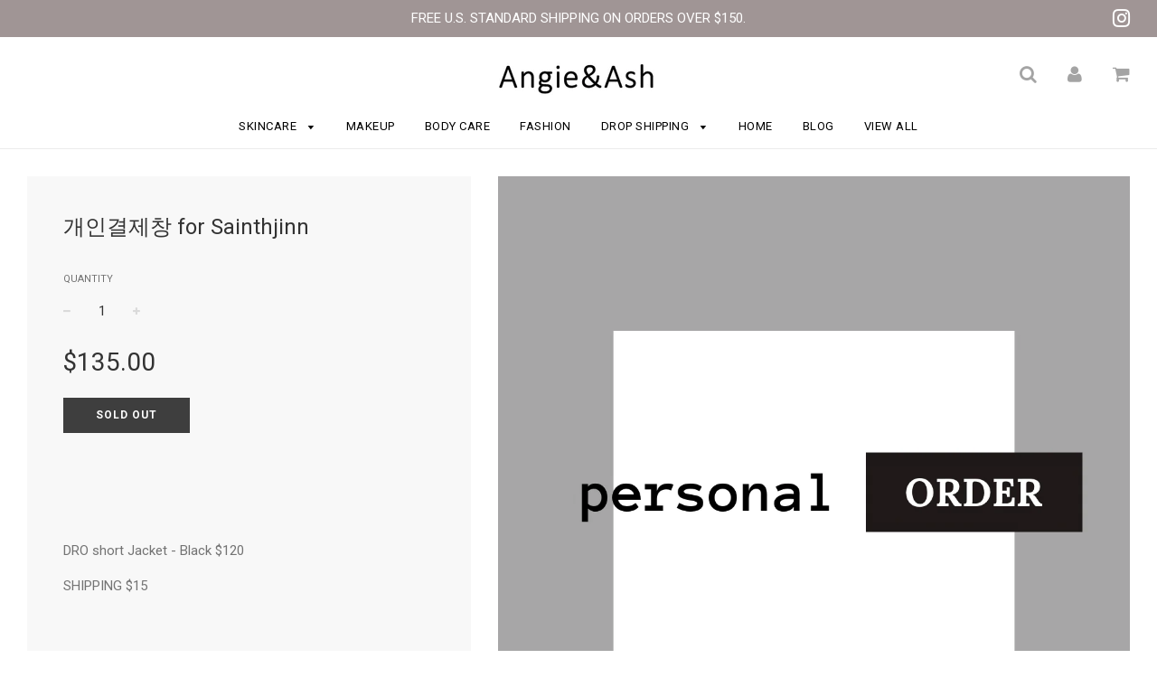

--- FILE ---
content_type: text/html; charset=utf-8
request_url: https://www.angieandash.com/products/for-sainthjinn
body_size: 18237
content:
<!doctype html>
<!--[if IE 8]><html class="no-js lt-ie9" lang="en"> <![endif]-->
<!--[if IE 9 ]><html class="ie9 no-js"> <![endif]-->
<!--[if (gt IE 9)|!(IE)]><!--> <html class="no-js"> <!--<![endif]-->
<head>

  <!-- Basic page needs ================================================== -->
  <meta charset="utf-8">
  <meta http-equiv="X-UA-Compatible" content="IE=edge">

	

  <!-- Title and description ================================================== -->
  <title>
  개인결제창 for Sainthjinn &ndash; Angie&amp;Ash
  </title>

  
  <meta name="description" content="    DRO short Jacket - Black $120 SHIPPING $15    ">
  

  <!-- Helpers ================================================== -->
  <!-- /snippets/social-meta-tags.liquid -->


  <meta property="og:type" content="product">
  <meta property="og:title" content="개인결제창 for Sainthjinn">
  
    <meta property="og:image" content="http://www.angieandash.com/cdn/shop/products/image_c90ec09c-2896-4eff-a26c-ada6640ac86d_grande.png?v=1643780984">
    <meta property="og:image:secure_url" content="https://www.angieandash.com/cdn/shop/products/image_c90ec09c-2896-4eff-a26c-ada6640ac86d_grande.png?v=1643780984">
  
  <meta property="og:description" content=" 
 
DRO short Jacket - Black $120
SHIPPING $15
 
 ">
  <meta property="og:price:amount" content="135.00">
  <meta property="og:price:currency" content="USD">

<meta property="og:url" content="https://www.angieandash.com/products/for-sainthjinn">
<meta property="og:site_name" content="Angie&amp;Ash">




  <meta name="twitter:card" content="summary">


  <meta name="twitter:title" content="개인결제창 for Sainthjinn">
  <meta name="twitter:description" content=" 
 
DRO short Jacket - Black $120
SHIPPING $15
 
 ">
  <meta name="twitter:image" content="https://www.angieandash.com/cdn/shop/products/image_c90ec09c-2896-4eff-a26c-ada6640ac86d_grande.png?v=1643780984">
  <meta name="twitter:image:width" content="600">
  <meta name="twitter:image:height" content="600">


  <link rel="canonical" href="https://www.angieandash.com/products/for-sainthjinn">
  
	<meta name="viewport" content="width=device-width, initial-scale=1, maximum-scale=1, user-scalable=0"/>
  
  <meta name="theme-color" content="#000000">

  <!-- CSS ================================================== -->
  <link href="//www.angieandash.com/cdn/shop/t/11/assets/plugins.css?v=101727753472679373171741299562" rel="stylesheet" type="text/css" media="all" />
  <link href="//www.angieandash.com/cdn/shop/t/11/assets/timber.scss.css?v=92289187487068081251701720018" rel="stylesheet" type="text/css" media="all" />

  
		<link href="//fonts.googleapis.com/css?family=Roboto:400,700" rel="stylesheet" type="text/css" media="all" />

	


		<link href="//fonts.googleapis.com/css?family=Roboto:400,700" rel="stylesheet" type="text/css" media="all" />

	


  <!-- Header hook for plugins ================================================== -->
  <script>window.performance && window.performance.mark && window.performance.mark('shopify.content_for_header.start');</script><meta id="shopify-digital-wallet" name="shopify-digital-wallet" content="/13218539/digital_wallets/dialog">
<meta name="shopify-checkout-api-token" content="9cdb8677a1d6c186df803f4d9e1101d2">
<meta id="in-context-paypal-metadata" data-shop-id="13218539" data-venmo-supported="true" data-environment="production" data-locale="en_US" data-paypal-v4="true" data-currency="USD">
<link rel="alternate" type="application/json+oembed" href="https://www.angieandash.com/products/for-sainthjinn.oembed">
<script async="async" src="/checkouts/internal/preloads.js?locale=en-US"></script>
<script id="shopify-features" type="application/json">{"accessToken":"9cdb8677a1d6c186df803f4d9e1101d2","betas":["rich-media-storefront-analytics"],"domain":"www.angieandash.com","predictiveSearch":true,"shopId":13218539,"locale":"en"}</script>
<script>var Shopify = Shopify || {};
Shopify.shop = "angie-ash.myshopify.com";
Shopify.locale = "en";
Shopify.currency = {"active":"USD","rate":"1.0"};
Shopify.country = "US";
Shopify.theme = {"name":"Flow","id":177256910,"schema_name":"Flow","schema_version":"6.5","theme_store_id":801,"role":"main"};
Shopify.theme.handle = "null";
Shopify.theme.style = {"id":null,"handle":null};
Shopify.cdnHost = "www.angieandash.com/cdn";
Shopify.routes = Shopify.routes || {};
Shopify.routes.root = "/";</script>
<script type="module">!function(o){(o.Shopify=o.Shopify||{}).modules=!0}(window);</script>
<script>!function(o){function n(){var o=[];function n(){o.push(Array.prototype.slice.apply(arguments))}return n.q=o,n}var t=o.Shopify=o.Shopify||{};t.loadFeatures=n(),t.autoloadFeatures=n()}(window);</script>
<script id="shop-js-analytics" type="application/json">{"pageType":"product"}</script>
<script defer="defer" async type="module" src="//www.angieandash.com/cdn/shopifycloud/shop-js/modules/v2/client.init-shop-cart-sync_BT-GjEfc.en.esm.js"></script>
<script defer="defer" async type="module" src="//www.angieandash.com/cdn/shopifycloud/shop-js/modules/v2/chunk.common_D58fp_Oc.esm.js"></script>
<script defer="defer" async type="module" src="//www.angieandash.com/cdn/shopifycloud/shop-js/modules/v2/chunk.modal_xMitdFEc.esm.js"></script>
<script type="module">
  await import("//www.angieandash.com/cdn/shopifycloud/shop-js/modules/v2/client.init-shop-cart-sync_BT-GjEfc.en.esm.js");
await import("//www.angieandash.com/cdn/shopifycloud/shop-js/modules/v2/chunk.common_D58fp_Oc.esm.js");
await import("//www.angieandash.com/cdn/shopifycloud/shop-js/modules/v2/chunk.modal_xMitdFEc.esm.js");

  window.Shopify.SignInWithShop?.initShopCartSync?.({"fedCMEnabled":true,"windoidEnabled":true});

</script>
<script>(function() {
  var isLoaded = false;
  function asyncLoad() {
    if (isLoaded) return;
    isLoaded = true;
    var urls = ["https:\/\/cdn-loyalty.yotpo.com\/loader\/g8zhz3NzpEXHsM-4P5oxug.js?shop=angie-ash.myshopify.com","https:\/\/f624058c3f5c8edb775a-dea6612566ec344afdf376d2faa6c82f.ssl.cf5.rackcdn.com\/skt_brandedgc_start.js?shop=angie-ash.myshopify.com","https:\/\/cdn.hextom.com\/js\/quickannouncementbar.js?shop=angie-ash.myshopify.com"];
    for (var i = 0; i < urls.length; i++) {
      var s = document.createElement('script');
      s.type = 'text/javascript';
      s.async = true;
      s.src = urls[i];
      var x = document.getElementsByTagName('script')[0];
      x.parentNode.insertBefore(s, x);
    }
  };
  if(window.attachEvent) {
    window.attachEvent('onload', asyncLoad);
  } else {
    window.addEventListener('load', asyncLoad, false);
  }
})();</script>
<script id="__st">var __st={"a":13218539,"offset":-28800,"reqid":"a317d462-7ae8-4410-94a5-90235d00060f-1769207857","pageurl":"www.angieandash.com\/products\/for-sainthjinn","u":"02811ddc61fd","p":"product","rtyp":"product","rid":6782457118780};</script>
<script>window.ShopifyPaypalV4VisibilityTracking = true;</script>
<script id="captcha-bootstrap">!function(){'use strict';const t='contact',e='account',n='new_comment',o=[[t,t],['blogs',n],['comments',n],[t,'customer']],c=[[e,'customer_login'],[e,'guest_login'],[e,'recover_customer_password'],[e,'create_customer']],r=t=>t.map((([t,e])=>`form[action*='/${t}']:not([data-nocaptcha='true']) input[name='form_type'][value='${e}']`)).join(','),a=t=>()=>t?[...document.querySelectorAll(t)].map((t=>t.form)):[];function s(){const t=[...o],e=r(t);return a(e)}const i='password',u='form_key',d=['recaptcha-v3-token','g-recaptcha-response','h-captcha-response',i],f=()=>{try{return window.sessionStorage}catch{return}},m='__shopify_v',_=t=>t.elements[u];function p(t,e,n=!1){try{const o=window.sessionStorage,c=JSON.parse(o.getItem(e)),{data:r}=function(t){const{data:e,action:n}=t;return t[m]||n?{data:e,action:n}:{data:t,action:n}}(c);for(const[e,n]of Object.entries(r))t.elements[e]&&(t.elements[e].value=n);n&&o.removeItem(e)}catch(o){console.error('form repopulation failed',{error:o})}}const l='form_type',E='cptcha';function T(t){t.dataset[E]=!0}const w=window,h=w.document,L='Shopify',v='ce_forms',y='captcha';let A=!1;((t,e)=>{const n=(g='f06e6c50-85a8-45c8-87d0-21a2b65856fe',I='https://cdn.shopify.com/shopifycloud/storefront-forms-hcaptcha/ce_storefront_forms_captcha_hcaptcha.v1.5.2.iife.js',D={infoText:'Protected by hCaptcha',privacyText:'Privacy',termsText:'Terms'},(t,e,n)=>{const o=w[L][v],c=o.bindForm;if(c)return c(t,g,e,D).then(n);var r;o.q.push([[t,g,e,D],n]),r=I,A||(h.body.append(Object.assign(h.createElement('script'),{id:'captcha-provider',async:!0,src:r})),A=!0)});var g,I,D;w[L]=w[L]||{},w[L][v]=w[L][v]||{},w[L][v].q=[],w[L][y]=w[L][y]||{},w[L][y].protect=function(t,e){n(t,void 0,e),T(t)},Object.freeze(w[L][y]),function(t,e,n,w,h,L){const[v,y,A,g]=function(t,e,n){const i=e?o:[],u=t?c:[],d=[...i,...u],f=r(d),m=r(i),_=r(d.filter((([t,e])=>n.includes(e))));return[a(f),a(m),a(_),s()]}(w,h,L),I=t=>{const e=t.target;return e instanceof HTMLFormElement?e:e&&e.form},D=t=>v().includes(t);t.addEventListener('submit',(t=>{const e=I(t);if(!e)return;const n=D(e)&&!e.dataset.hcaptchaBound&&!e.dataset.recaptchaBound,o=_(e),c=g().includes(e)&&(!o||!o.value);(n||c)&&t.preventDefault(),c&&!n&&(function(t){try{if(!f())return;!function(t){const e=f();if(!e)return;const n=_(t);if(!n)return;const o=n.value;o&&e.removeItem(o)}(t);const e=Array.from(Array(32),(()=>Math.random().toString(36)[2])).join('');!function(t,e){_(t)||t.append(Object.assign(document.createElement('input'),{type:'hidden',name:u})),t.elements[u].value=e}(t,e),function(t,e){const n=f();if(!n)return;const o=[...t.querySelectorAll(`input[type='${i}']`)].map((({name:t})=>t)),c=[...d,...o],r={};for(const[a,s]of new FormData(t).entries())c.includes(a)||(r[a]=s);n.setItem(e,JSON.stringify({[m]:1,action:t.action,data:r}))}(t,e)}catch(e){console.error('failed to persist form',e)}}(e),e.submit())}));const S=(t,e)=>{t&&!t.dataset[E]&&(n(t,e.some((e=>e===t))),T(t))};for(const o of['focusin','change'])t.addEventListener(o,(t=>{const e=I(t);D(e)&&S(e,y())}));const B=e.get('form_key'),M=e.get(l),P=B&&M;t.addEventListener('DOMContentLoaded',(()=>{const t=y();if(P)for(const e of t)e.elements[l].value===M&&p(e,B);[...new Set([...A(),...v().filter((t=>'true'===t.dataset.shopifyCaptcha))])].forEach((e=>S(e,t)))}))}(h,new URLSearchParams(w.location.search),n,t,e,['guest_login'])})(!0,!0)}();</script>
<script integrity="sha256-4kQ18oKyAcykRKYeNunJcIwy7WH5gtpwJnB7kiuLZ1E=" data-source-attribution="shopify.loadfeatures" defer="defer" src="//www.angieandash.com/cdn/shopifycloud/storefront/assets/storefront/load_feature-a0a9edcb.js" crossorigin="anonymous"></script>
<script data-source-attribution="shopify.dynamic_checkout.dynamic.init">var Shopify=Shopify||{};Shopify.PaymentButton=Shopify.PaymentButton||{isStorefrontPortableWallets:!0,init:function(){window.Shopify.PaymentButton.init=function(){};var t=document.createElement("script");t.src="https://www.angieandash.com/cdn/shopifycloud/portable-wallets/latest/portable-wallets.en.js",t.type="module",document.head.appendChild(t)}};
</script>
<script data-source-attribution="shopify.dynamic_checkout.buyer_consent">
  function portableWalletsHideBuyerConsent(e){var t=document.getElementById("shopify-buyer-consent"),n=document.getElementById("shopify-subscription-policy-button");t&&n&&(t.classList.add("hidden"),t.setAttribute("aria-hidden","true"),n.removeEventListener("click",e))}function portableWalletsShowBuyerConsent(e){var t=document.getElementById("shopify-buyer-consent"),n=document.getElementById("shopify-subscription-policy-button");t&&n&&(t.classList.remove("hidden"),t.removeAttribute("aria-hidden"),n.addEventListener("click",e))}window.Shopify?.PaymentButton&&(window.Shopify.PaymentButton.hideBuyerConsent=portableWalletsHideBuyerConsent,window.Shopify.PaymentButton.showBuyerConsent=portableWalletsShowBuyerConsent);
</script>
<script data-source-attribution="shopify.dynamic_checkout.cart.bootstrap">document.addEventListener("DOMContentLoaded",(function(){function t(){return document.querySelector("shopify-accelerated-checkout-cart, shopify-accelerated-checkout")}if(t())Shopify.PaymentButton.init();else{new MutationObserver((function(e,n){t()&&(Shopify.PaymentButton.init(),n.disconnect())})).observe(document.body,{childList:!0,subtree:!0})}}));
</script>
<link id="shopify-accelerated-checkout-styles" rel="stylesheet" media="screen" href="https://www.angieandash.com/cdn/shopifycloud/portable-wallets/latest/accelerated-checkout-backwards-compat.css" crossorigin="anonymous">
<style id="shopify-accelerated-checkout-cart">
        #shopify-buyer-consent {
  margin-top: 1em;
  display: inline-block;
  width: 100%;
}

#shopify-buyer-consent.hidden {
  display: none;
}

#shopify-subscription-policy-button {
  background: none;
  border: none;
  padding: 0;
  text-decoration: underline;
  font-size: inherit;
  cursor: pointer;
}

#shopify-subscription-policy-button::before {
  box-shadow: none;
}

      </style>

<script>window.performance && window.performance.mark && window.performance.mark('shopify.content_for_header.end');</script>
  <!-- /snippets/oldIE-js.liquid -->


<!--[if lt IE 9]>
<script src="//cdnjs.cloudflare.com/ajax/libs/html5shiv/3.7.2/html5shiv.min.js" type="text/javascript"></script>
<script src="//www.angieandash.com/cdn/shop/t/11/assets/respond.min.js?v=52248677837542619231503466269" type="text/javascript"></script>
<link href="//www.angieandash.com/cdn/shop/t/11/assets/respond-proxy.html" id="respond-proxy" rel="respond-proxy" />
<link href="//www.angieandash.com/search?q=41fcfd39aa07281f25fba6df6f2f67ca" id="respond-redirect" rel="respond-redirect" />
<script src="//www.angieandash.com/search?q=41fcfd39aa07281f25fba6df6f2f67ca" type="text/javascript"></script>
<![endif]-->



  <script src="//ajax.googleapis.com/ajax/libs/jquery/1.11.0/jquery.min.js" type="text/javascript"></script>
  <script src="//www.angieandash.com/cdn/shop/t/11/assets/modernizr.min.js?v=137617515274177302221503466268" type="text/javascript"></script>

  
  

<link href="https://monorail-edge.shopifysvc.com" rel="dns-prefetch">
<script>(function(){if ("sendBeacon" in navigator && "performance" in window) {try {var session_token_from_headers = performance.getEntriesByType('navigation')[0].serverTiming.find(x => x.name == '_s').description;} catch {var session_token_from_headers = undefined;}var session_cookie_matches = document.cookie.match(/_shopify_s=([^;]*)/);var session_token_from_cookie = session_cookie_matches && session_cookie_matches.length === 2 ? session_cookie_matches[1] : "";var session_token = session_token_from_headers || session_token_from_cookie || "";function handle_abandonment_event(e) {var entries = performance.getEntries().filter(function(entry) {return /monorail-edge.shopifysvc.com/.test(entry.name);});if (!window.abandonment_tracked && entries.length === 0) {window.abandonment_tracked = true;var currentMs = Date.now();var navigation_start = performance.timing.navigationStart;var payload = {shop_id: 13218539,url: window.location.href,navigation_start,duration: currentMs - navigation_start,session_token,page_type: "product"};window.navigator.sendBeacon("https://monorail-edge.shopifysvc.com/v1/produce", JSON.stringify({schema_id: "online_store_buyer_site_abandonment/1.1",payload: payload,metadata: {event_created_at_ms: currentMs,event_sent_at_ms: currentMs}}));}}window.addEventListener('pagehide', handle_abandonment_event);}}());</script>
<script id="web-pixels-manager-setup">(function e(e,d,r,n,o){if(void 0===o&&(o={}),!Boolean(null===(a=null===(i=window.Shopify)||void 0===i?void 0:i.analytics)||void 0===a?void 0:a.replayQueue)){var i,a;window.Shopify=window.Shopify||{};var t=window.Shopify;t.analytics=t.analytics||{};var s=t.analytics;s.replayQueue=[],s.publish=function(e,d,r){return s.replayQueue.push([e,d,r]),!0};try{self.performance.mark("wpm:start")}catch(e){}var l=function(){var e={modern:/Edge?\/(1{2}[4-9]|1[2-9]\d|[2-9]\d{2}|\d{4,})\.\d+(\.\d+|)|Firefox\/(1{2}[4-9]|1[2-9]\d|[2-9]\d{2}|\d{4,})\.\d+(\.\d+|)|Chrom(ium|e)\/(9{2}|\d{3,})\.\d+(\.\d+|)|(Maci|X1{2}).+ Version\/(15\.\d+|(1[6-9]|[2-9]\d|\d{3,})\.\d+)([,.]\d+|)( \(\w+\)|)( Mobile\/\w+|) Safari\/|Chrome.+OPR\/(9{2}|\d{3,})\.\d+\.\d+|(CPU[ +]OS|iPhone[ +]OS|CPU[ +]iPhone|CPU IPhone OS|CPU iPad OS)[ +]+(15[._]\d+|(1[6-9]|[2-9]\d|\d{3,})[._]\d+)([._]\d+|)|Android:?[ /-](13[3-9]|1[4-9]\d|[2-9]\d{2}|\d{4,})(\.\d+|)(\.\d+|)|Android.+Firefox\/(13[5-9]|1[4-9]\d|[2-9]\d{2}|\d{4,})\.\d+(\.\d+|)|Android.+Chrom(ium|e)\/(13[3-9]|1[4-9]\d|[2-9]\d{2}|\d{4,})\.\d+(\.\d+|)|SamsungBrowser\/([2-9]\d|\d{3,})\.\d+/,legacy:/Edge?\/(1[6-9]|[2-9]\d|\d{3,})\.\d+(\.\d+|)|Firefox\/(5[4-9]|[6-9]\d|\d{3,})\.\d+(\.\d+|)|Chrom(ium|e)\/(5[1-9]|[6-9]\d|\d{3,})\.\d+(\.\d+|)([\d.]+$|.*Safari\/(?![\d.]+ Edge\/[\d.]+$))|(Maci|X1{2}).+ Version\/(10\.\d+|(1[1-9]|[2-9]\d|\d{3,})\.\d+)([,.]\d+|)( \(\w+\)|)( Mobile\/\w+|) Safari\/|Chrome.+OPR\/(3[89]|[4-9]\d|\d{3,})\.\d+\.\d+|(CPU[ +]OS|iPhone[ +]OS|CPU[ +]iPhone|CPU IPhone OS|CPU iPad OS)[ +]+(10[._]\d+|(1[1-9]|[2-9]\d|\d{3,})[._]\d+)([._]\d+|)|Android:?[ /-](13[3-9]|1[4-9]\d|[2-9]\d{2}|\d{4,})(\.\d+|)(\.\d+|)|Mobile Safari.+OPR\/([89]\d|\d{3,})\.\d+\.\d+|Android.+Firefox\/(13[5-9]|1[4-9]\d|[2-9]\d{2}|\d{4,})\.\d+(\.\d+|)|Android.+Chrom(ium|e)\/(13[3-9]|1[4-9]\d|[2-9]\d{2}|\d{4,})\.\d+(\.\d+|)|Android.+(UC? ?Browser|UCWEB|U3)[ /]?(15\.([5-9]|\d{2,})|(1[6-9]|[2-9]\d|\d{3,})\.\d+)\.\d+|SamsungBrowser\/(5\.\d+|([6-9]|\d{2,})\.\d+)|Android.+MQ{2}Browser\/(14(\.(9|\d{2,})|)|(1[5-9]|[2-9]\d|\d{3,})(\.\d+|))(\.\d+|)|K[Aa][Ii]OS\/(3\.\d+|([4-9]|\d{2,})\.\d+)(\.\d+|)/},d=e.modern,r=e.legacy,n=navigator.userAgent;return n.match(d)?"modern":n.match(r)?"legacy":"unknown"}(),u="modern"===l?"modern":"legacy",c=(null!=n?n:{modern:"",legacy:""})[u],f=function(e){return[e.baseUrl,"/wpm","/b",e.hashVersion,"modern"===e.buildTarget?"m":"l",".js"].join("")}({baseUrl:d,hashVersion:r,buildTarget:u}),m=function(e){var d=e.version,r=e.bundleTarget,n=e.surface,o=e.pageUrl,i=e.monorailEndpoint;return{emit:function(e){var a=e.status,t=e.errorMsg,s=(new Date).getTime(),l=JSON.stringify({metadata:{event_sent_at_ms:s},events:[{schema_id:"web_pixels_manager_load/3.1",payload:{version:d,bundle_target:r,page_url:o,status:a,surface:n,error_msg:t},metadata:{event_created_at_ms:s}}]});if(!i)return console&&console.warn&&console.warn("[Web Pixels Manager] No Monorail endpoint provided, skipping logging."),!1;try{return self.navigator.sendBeacon.bind(self.navigator)(i,l)}catch(e){}var u=new XMLHttpRequest;try{return u.open("POST",i,!0),u.setRequestHeader("Content-Type","text/plain"),u.send(l),!0}catch(e){return console&&console.warn&&console.warn("[Web Pixels Manager] Got an unhandled error while logging to Monorail."),!1}}}}({version:r,bundleTarget:l,surface:e.surface,pageUrl:self.location.href,monorailEndpoint:e.monorailEndpoint});try{o.browserTarget=l,function(e){var d=e.src,r=e.async,n=void 0===r||r,o=e.onload,i=e.onerror,a=e.sri,t=e.scriptDataAttributes,s=void 0===t?{}:t,l=document.createElement("script"),u=document.querySelector("head"),c=document.querySelector("body");if(l.async=n,l.src=d,a&&(l.integrity=a,l.crossOrigin="anonymous"),s)for(var f in s)if(Object.prototype.hasOwnProperty.call(s,f))try{l.dataset[f]=s[f]}catch(e){}if(o&&l.addEventListener("load",o),i&&l.addEventListener("error",i),u)u.appendChild(l);else{if(!c)throw new Error("Did not find a head or body element to append the script");c.appendChild(l)}}({src:f,async:!0,onload:function(){if(!function(){var e,d;return Boolean(null===(d=null===(e=window.Shopify)||void 0===e?void 0:e.analytics)||void 0===d?void 0:d.initialized)}()){var d=window.webPixelsManager.init(e)||void 0;if(d){var r=window.Shopify.analytics;r.replayQueue.forEach((function(e){var r=e[0],n=e[1],o=e[2];d.publishCustomEvent(r,n,o)})),r.replayQueue=[],r.publish=d.publishCustomEvent,r.visitor=d.visitor,r.initialized=!0}}},onerror:function(){return m.emit({status:"failed",errorMsg:"".concat(f," has failed to load")})},sri:function(e){var d=/^sha384-[A-Za-z0-9+/=]+$/;return"string"==typeof e&&d.test(e)}(c)?c:"",scriptDataAttributes:o}),m.emit({status:"loading"})}catch(e){m.emit({status:"failed",errorMsg:(null==e?void 0:e.message)||"Unknown error"})}}})({shopId: 13218539,storefrontBaseUrl: "https://www.angieandash.com",extensionsBaseUrl: "https://extensions.shopifycdn.com/cdn/shopifycloud/web-pixels-manager",monorailEndpoint: "https://monorail-edge.shopifysvc.com/unstable/produce_batch",surface: "storefront-renderer",enabledBetaFlags: ["2dca8a86"],webPixelsConfigList: [{"id":"325779769","configuration":"{\"pixel_id\":\"451611802720806\",\"pixel_type\":\"facebook_pixel\",\"metaapp_system_user_token\":\"-\"}","eventPayloadVersion":"v1","runtimeContext":"OPEN","scriptVersion":"ca16bc87fe92b6042fbaa3acc2fbdaa6","type":"APP","apiClientId":2329312,"privacyPurposes":["ANALYTICS","MARKETING","SALE_OF_DATA"],"dataSharingAdjustments":{"protectedCustomerApprovalScopes":["read_customer_address","read_customer_email","read_customer_name","read_customer_personal_data","read_customer_phone"]}},{"id":"147587385","eventPayloadVersion":"v1","runtimeContext":"LAX","scriptVersion":"1","type":"CUSTOM","privacyPurposes":["ANALYTICS"],"name":"Google Analytics tag (migrated)"},{"id":"shopify-app-pixel","configuration":"{}","eventPayloadVersion":"v1","runtimeContext":"STRICT","scriptVersion":"0450","apiClientId":"shopify-pixel","type":"APP","privacyPurposes":["ANALYTICS","MARKETING"]},{"id":"shopify-custom-pixel","eventPayloadVersion":"v1","runtimeContext":"LAX","scriptVersion":"0450","apiClientId":"shopify-pixel","type":"CUSTOM","privacyPurposes":["ANALYTICS","MARKETING"]}],isMerchantRequest: false,initData: {"shop":{"name":"Angie\u0026Ash","paymentSettings":{"currencyCode":"USD"},"myshopifyDomain":"angie-ash.myshopify.com","countryCode":"US","storefrontUrl":"https:\/\/www.angieandash.com"},"customer":null,"cart":null,"checkout":null,"productVariants":[{"price":{"amount":135.0,"currencyCode":"USD"},"product":{"title":"개인결제창 for Sainthjinn","vendor":"Angie\u0026Ash","id":"6782457118780","untranslatedTitle":"개인결제창 for Sainthjinn","url":"\/products\/for-sainthjinn","type":""},"id":"39805487054908","image":{"src":"\/\/www.angieandash.com\/cdn\/shop\/products\/image_c90ec09c-2896-4eff-a26c-ada6640ac86d.png?v=1643780984"},"sku":null,"title":"Default Title","untranslatedTitle":"Default Title"}],"purchasingCompany":null},},"https://www.angieandash.com/cdn","fcfee988w5aeb613cpc8e4bc33m6693e112",{"modern":"","legacy":""},{"shopId":"13218539","storefrontBaseUrl":"https:\/\/www.angieandash.com","extensionBaseUrl":"https:\/\/extensions.shopifycdn.com\/cdn\/shopifycloud\/web-pixels-manager","surface":"storefront-renderer","enabledBetaFlags":"[\"2dca8a86\"]","isMerchantRequest":"false","hashVersion":"fcfee988w5aeb613cpc8e4bc33m6693e112","publish":"custom","events":"[[\"page_viewed\",{}],[\"product_viewed\",{\"productVariant\":{\"price\":{\"amount\":135.0,\"currencyCode\":\"USD\"},\"product\":{\"title\":\"개인결제창 for Sainthjinn\",\"vendor\":\"Angie\u0026Ash\",\"id\":\"6782457118780\",\"untranslatedTitle\":\"개인결제창 for Sainthjinn\",\"url\":\"\/products\/for-sainthjinn\",\"type\":\"\"},\"id\":\"39805487054908\",\"image\":{\"src\":\"\/\/www.angieandash.com\/cdn\/shop\/products\/image_c90ec09c-2896-4eff-a26c-ada6640ac86d.png?v=1643780984\"},\"sku\":null,\"title\":\"Default Title\",\"untranslatedTitle\":\"Default Title\"}}]]"});</script><script>
  window.ShopifyAnalytics = window.ShopifyAnalytics || {};
  window.ShopifyAnalytics.meta = window.ShopifyAnalytics.meta || {};
  window.ShopifyAnalytics.meta.currency = 'USD';
  var meta = {"product":{"id":6782457118780,"gid":"gid:\/\/shopify\/Product\/6782457118780","vendor":"Angie\u0026Ash","type":"","handle":"for-sainthjinn","variants":[{"id":39805487054908,"price":13500,"name":"개인결제창 for Sainthjinn","public_title":null,"sku":null}],"remote":false},"page":{"pageType":"product","resourceType":"product","resourceId":6782457118780,"requestId":"a317d462-7ae8-4410-94a5-90235d00060f-1769207857"}};
  for (var attr in meta) {
    window.ShopifyAnalytics.meta[attr] = meta[attr];
  }
</script>
<script class="analytics">
  (function () {
    var customDocumentWrite = function(content) {
      var jquery = null;

      if (window.jQuery) {
        jquery = window.jQuery;
      } else if (window.Checkout && window.Checkout.$) {
        jquery = window.Checkout.$;
      }

      if (jquery) {
        jquery('body').append(content);
      }
    };

    var hasLoggedConversion = function(token) {
      if (token) {
        return document.cookie.indexOf('loggedConversion=' + token) !== -1;
      }
      return false;
    }

    var setCookieIfConversion = function(token) {
      if (token) {
        var twoMonthsFromNow = new Date(Date.now());
        twoMonthsFromNow.setMonth(twoMonthsFromNow.getMonth() + 2);

        document.cookie = 'loggedConversion=' + token + '; expires=' + twoMonthsFromNow;
      }
    }

    var trekkie = window.ShopifyAnalytics.lib = window.trekkie = window.trekkie || [];
    if (trekkie.integrations) {
      return;
    }
    trekkie.methods = [
      'identify',
      'page',
      'ready',
      'track',
      'trackForm',
      'trackLink'
    ];
    trekkie.factory = function(method) {
      return function() {
        var args = Array.prototype.slice.call(arguments);
        args.unshift(method);
        trekkie.push(args);
        return trekkie;
      };
    };
    for (var i = 0; i < trekkie.methods.length; i++) {
      var key = trekkie.methods[i];
      trekkie[key] = trekkie.factory(key);
    }
    trekkie.load = function(config) {
      trekkie.config = config || {};
      trekkie.config.initialDocumentCookie = document.cookie;
      var first = document.getElementsByTagName('script')[0];
      var script = document.createElement('script');
      script.type = 'text/javascript';
      script.onerror = function(e) {
        var scriptFallback = document.createElement('script');
        scriptFallback.type = 'text/javascript';
        scriptFallback.onerror = function(error) {
                var Monorail = {
      produce: function produce(monorailDomain, schemaId, payload) {
        var currentMs = new Date().getTime();
        var event = {
          schema_id: schemaId,
          payload: payload,
          metadata: {
            event_created_at_ms: currentMs,
            event_sent_at_ms: currentMs
          }
        };
        return Monorail.sendRequest("https://" + monorailDomain + "/v1/produce", JSON.stringify(event));
      },
      sendRequest: function sendRequest(endpointUrl, payload) {
        // Try the sendBeacon API
        if (window && window.navigator && typeof window.navigator.sendBeacon === 'function' && typeof window.Blob === 'function' && !Monorail.isIos12()) {
          var blobData = new window.Blob([payload], {
            type: 'text/plain'
          });

          if (window.navigator.sendBeacon(endpointUrl, blobData)) {
            return true;
          } // sendBeacon was not successful

        } // XHR beacon

        var xhr = new XMLHttpRequest();

        try {
          xhr.open('POST', endpointUrl);
          xhr.setRequestHeader('Content-Type', 'text/plain');
          xhr.send(payload);
        } catch (e) {
          console.log(e);
        }

        return false;
      },
      isIos12: function isIos12() {
        return window.navigator.userAgent.lastIndexOf('iPhone; CPU iPhone OS 12_') !== -1 || window.navigator.userAgent.lastIndexOf('iPad; CPU OS 12_') !== -1;
      }
    };
    Monorail.produce('monorail-edge.shopifysvc.com',
      'trekkie_storefront_load_errors/1.1',
      {shop_id: 13218539,
      theme_id: 177256910,
      app_name: "storefront",
      context_url: window.location.href,
      source_url: "//www.angieandash.com/cdn/s/trekkie.storefront.8d95595f799fbf7e1d32231b9a28fd43b70c67d3.min.js"});

        };
        scriptFallback.async = true;
        scriptFallback.src = '//www.angieandash.com/cdn/s/trekkie.storefront.8d95595f799fbf7e1d32231b9a28fd43b70c67d3.min.js';
        first.parentNode.insertBefore(scriptFallback, first);
      };
      script.async = true;
      script.src = '//www.angieandash.com/cdn/s/trekkie.storefront.8d95595f799fbf7e1d32231b9a28fd43b70c67d3.min.js';
      first.parentNode.insertBefore(script, first);
    };
    trekkie.load(
      {"Trekkie":{"appName":"storefront","development":false,"defaultAttributes":{"shopId":13218539,"isMerchantRequest":null,"themeId":177256910,"themeCityHash":"16632200484527439135","contentLanguage":"en","currency":"USD","eventMetadataId":"c59552d5-5501-4c9e-b532-d9add568d004"},"isServerSideCookieWritingEnabled":true,"monorailRegion":"shop_domain","enabledBetaFlags":["65f19447"]},"Session Attribution":{},"S2S":{"facebookCapiEnabled":true,"source":"trekkie-storefront-renderer","apiClientId":580111}}
    );

    var loaded = false;
    trekkie.ready(function() {
      if (loaded) return;
      loaded = true;

      window.ShopifyAnalytics.lib = window.trekkie;

      var originalDocumentWrite = document.write;
      document.write = customDocumentWrite;
      try { window.ShopifyAnalytics.merchantGoogleAnalytics.call(this); } catch(error) {};
      document.write = originalDocumentWrite;

      window.ShopifyAnalytics.lib.page(null,{"pageType":"product","resourceType":"product","resourceId":6782457118780,"requestId":"a317d462-7ae8-4410-94a5-90235d00060f-1769207857","shopifyEmitted":true});

      var match = window.location.pathname.match(/checkouts\/(.+)\/(thank_you|post_purchase)/)
      var token = match? match[1]: undefined;
      if (!hasLoggedConversion(token)) {
        setCookieIfConversion(token);
        window.ShopifyAnalytics.lib.track("Viewed Product",{"currency":"USD","variantId":39805487054908,"productId":6782457118780,"productGid":"gid:\/\/shopify\/Product\/6782457118780","name":"개인결제창 for Sainthjinn","price":"135.00","sku":null,"brand":"Angie\u0026Ash","variant":null,"category":"","nonInteraction":true,"remote":false},undefined,undefined,{"shopifyEmitted":true});
      window.ShopifyAnalytics.lib.track("monorail:\/\/trekkie_storefront_viewed_product\/1.1",{"currency":"USD","variantId":39805487054908,"productId":6782457118780,"productGid":"gid:\/\/shopify\/Product\/6782457118780","name":"개인결제창 for Sainthjinn","price":"135.00","sku":null,"brand":"Angie\u0026Ash","variant":null,"category":"","nonInteraction":true,"remote":false,"referer":"https:\/\/www.angieandash.com\/products\/for-sainthjinn"});
      }
    });


        var eventsListenerScript = document.createElement('script');
        eventsListenerScript.async = true;
        eventsListenerScript.src = "//www.angieandash.com/cdn/shopifycloud/storefront/assets/shop_events_listener-3da45d37.js";
        document.getElementsByTagName('head')[0].appendChild(eventsListenerScript);

})();</script>
  <script>
  if (!window.ga || (window.ga && typeof window.ga !== 'function')) {
    window.ga = function ga() {
      (window.ga.q = window.ga.q || []).push(arguments);
      if (window.Shopify && window.Shopify.analytics && typeof window.Shopify.analytics.publish === 'function') {
        window.Shopify.analytics.publish("ga_stub_called", {}, {sendTo: "google_osp_migration"});
      }
      console.error("Shopify's Google Analytics stub called with:", Array.from(arguments), "\nSee https://help.shopify.com/manual/promoting-marketing/pixels/pixel-migration#google for more information.");
    };
    if (window.Shopify && window.Shopify.analytics && typeof window.Shopify.analytics.publish === 'function') {
      window.Shopify.analytics.publish("ga_stub_initialized", {}, {sendTo: "google_osp_migration"});
    }
  }
</script>
<script
  defer
  src="https://www.angieandash.com/cdn/shopifycloud/perf-kit/shopify-perf-kit-3.0.4.min.js"
  data-application="storefront-renderer"
  data-shop-id="13218539"
  data-render-region="gcp-us-central1"
  data-page-type="product"
  data-theme-instance-id="177256910"
  data-theme-name="Flow"
  data-theme-version="6.5"
  data-monorail-region="shop_domain"
  data-resource-timing-sampling-rate="10"
  data-shs="true"
  data-shs-beacon="true"
  data-shs-export-with-fetch="true"
  data-shs-logs-sample-rate="1"
  data-shs-beacon-endpoint="https://www.angieandash.com/api/collect"
></script>
</head>


<body id="for-sainthjinn" class="template-product" >
  
  <div id="CartDrawer" class="drawer drawer--right">
    <div class="drawer__header sitewide--title-wrapper">
      <div class="drawer__close js-drawer-close">
        <button type="button" class="icon-fallback-text">
          <i class="fa fa-times fa-lg" aria-hidden="true"></i>
          <span class="fallback-text">"Close Cart"</span>
        </button>
      </div>
      <div class="drawer__title h2 page--title " id="CartTitle">Shopping Cart</div>
      <div class="drawer__title h2 page--title hide" id="ShopNowTitle">Shop now</div>
      <div class="drawer__title h2 page--title hide" id="LogInTitle">Login</div>
      <div class="drawer__title h2 page--title hide" id="SearchTitle">Search for products on our site</div>
    </div>
    <div id="CartContainer"></div>
    <div id="ShopNowContainer" class="hide"></div>
    <div id="SearchContainer" class="hide">
      <div class="wrapper search-drawer">
        <div class="input-group">
          <input type="search" name="q" id="search-input" placeholder="Search our store" class="input-group-field" aria-label="Search our store" autocomplete="off" />
          <span class="input-group-btn">
            <button type="submit" class="btn icon-fallback-text">
              <i class="fa fa-search"></i>
              <span class="fallback-text">Search</span>
            </button>
          </span>
        </div>
        <script id="LiveSearchResultTemplate" type="text/template">
  
    <div class="indiv-search-listing-grid">
      <div class="grid">
        {{#if image}}
        <div class="grid__item large--one-quarter live-search--image">
          <a href="{{url}}" title="{{title}}">
            <img src="{{image}}" alt="{{title}}">
          </a>
        </div>
        {{/if}}
        <div class="grid__item large--three-quarters line-search-content">
          <h3>
            <a href="{{url}}" title="">{{title}}</a>
          </h3>
          <div>
            {{{price_html}}}
          </div>
          <p>{{content}}</p>
        </div>
      </div>
    </div>
  
</script>

        <script type="text/javascript">
            var SearchTranslations = {
                no_results_html: 'Your search for "{{ terms }}" did not yield any results.',
                results_for_html: 'Your search for "{{ terms }}" revealed the following:',
                products: 'Products',
                pages: 'Pages',
                articles: 'Articles'
            };
        </script>
        <div id="search-results" class="grid-uniform">
          <!-- here will be the search results -->
        </div>
        <a id="search-show-more" href="#" class="btn hide">See more</a>
      </div>
    </div>
    <div id="LogInContainer" class="hide"></div>
  </div>
  <div id="DrawerOverlay"></div>

<div id="PageContainer">

	<div id="shopify-section-announcement-bar" class="shopify-section">

  <style>

    .notification-bar{
      background-color: #a09595;
      color: #ffffff;
    }

    .notification-bar a, .notification-bar .social-sharing.is-clean a{
      color: #ffffff;
    }

    #site-title{
    	padding: px;
    }

  </style>

  <div class="notification-bar">

	  

		  <div id="sharing" class="social-sharing is-clean" data-permalink="">

			  <ul id="sm-icons" class="clearfix">

                  

                  

                  

                  

                  

                  
					  <li id="sm-instagram">
						  <a href="https://www.instagram.com/ANGIEANDASH/">
							  <i class="fa fa-instagram fa-2x"></i>
						  </a>
					  </li>
                  

			  </ul>

		  </div>

	  

      
        <div class="notification-bar__message custom-font"><p>FREE U.S. STANDARD SHIPPING ON ORDERS OVER $150.</p></div>
      

  </div>



</div>

	<div id="shopify-section-header" class="shopify-section"><div data-section-id="header" data-section-type="header-section" class="header-section--wrapper">
  <div id="NavDrawer" class="drawer drawer--left">
    <!-- begin mobile-nav -->
    <ul class="mobile-nav">
      <li class="mobile-nav__item mobile-nav__search">
        <form action="/search" method="get" class="input-group search-bar" role="search">
  
  <input type="search" name="q" value="" placeholder="Search our store" class="input-group-field" aria-label="Search our store">
  <span class="input-group-btn hidden">
    <button type="submit" class="btn icon-fallback-text">
      <i class="fa fa-search"></i>
      <span class="fallback-text">Search</span>
    </button>
  </span>
</form>

      </li>
      
        
        
        
          <li class="mobile-nav__item" aria-haspopup="true">
            <div class="mobile-nav__has-sublist">
              <a href="/collections/skincare" class="mobile-nav__link">SKINCARE</a>
              <div class="mobile-nav__toggle">
                <button type="button" class="icon-fallback-text mobile-nav__toggle-open">
                  <i class="fa fa-caret-right fa-lg" aria-hidden="true"></i>
                  <span class="fallback-text">See more</span>
                </button>
                <button type="button" class="icon-fallback-text mobile-nav__toggle-close">
                  <i class="fa fa-caret-down fa-lg" aria-hidden="true"></i>
                  <span class="fallback-text">"Close Cart"</span>
                </button>
              </div>
            </div>
            <ul class="mobile-nav__sublist">
              
                
                <li class="mobile-nav__item ">
                  
                    <a href="/collections/skincare/CLEANSER" class="mobile-nav__link">CLEANSER</a>
                  
                </li>
              
                
                <li class="mobile-nav__item ">
                  
                    <a href="/collections/skincare/TONER" class="mobile-nav__link">TONER</a>
                  
                </li>
              
                
                <li class="mobile-nav__item ">
                  
                    <a href="/collections/skincare/SERUM" class="mobile-nav__link">SERUM/AMPOULE</a>
                  
                </li>
              
                
                <li class="mobile-nav__item ">
                  
                    <a href="/collections/skincare/MOISTURIZER" class="mobile-nav__link">MOISTURIZER</a>
                  
                </li>
              
                
                <li class="mobile-nav__item ">
                  
                    <a href="/collections/skincare/SPECIAL-CARE" class="mobile-nav__link">SPECIAL CARE</a>
                  
                </li>
              
            </ul>
          </li>
        
      
        
        
        
          <li class="mobile-nav__item">
            <a href="/collections/makeup" class="mobile-nav__link">MAKEUP</a>
          </li>
        
      
        
        
        
          <li class="mobile-nav__item">
            <a href="/collections/body-hair" class="mobile-nav__link">BODY CARE</a>
          </li>
        
      
        
        
        
          <li class="mobile-nav__item">
            <a href="/collections/fashion" class="mobile-nav__link">FASHION</a>
          </li>
        
      
        
        
        
          <li class="mobile-nav__item" aria-haspopup="true">
            <div class="mobile-nav__has-sublist">
              <a href="/collections/beauty-box" class="mobile-nav__link">DROP SHIPPING</a>
              <div class="mobile-nav__toggle">
                <button type="button" class="icon-fallback-text mobile-nav__toggle-open">
                  <i class="fa fa-caret-right fa-lg" aria-hidden="true"></i>
                  <span class="fallback-text">See more</span>
                </button>
                <button type="button" class="icon-fallback-text mobile-nav__toggle-close">
                  <i class="fa fa-caret-down fa-lg" aria-hidden="true"></i>
                  <span class="fallback-text">"Close Cart"</span>
                </button>
              </div>
            </div>
            <ul class="mobile-nav__sublist">
              
                
                <li class="mobile-nav__item ">
                  
                    <a href="/collections/beauty-box/DROP_BEST" class="mobile-nav__link">Best Selling</a>
                  
                </li>
              
                
                <li class="mobile-nav__item ">
                  
                    <a href="/collections/beauty-box/DROP_HOME" class="mobile-nav__link">Home</a>
                  
                </li>
              
                
                <li class="mobile-nav__item ">
                  
                    <a href="/collections/beauty-box/DROP_FASHION" class="mobile-nav__link">Fashion&amp;Accessories</a>
                  
                </li>
              
                
                <li class="mobile-nav__item ">
                  
                    <a href="/collections/beauty-box/Drop_Health" class="mobile-nav__link">Health</a>
                  
                </li>
              
                
                <li class="mobile-nav__item ">
                  
                    <a href="/collections/beauty-box/DROP_ELEC" class="mobile-nav__link">Electronics</a>
                  
                </li>
              
                
                <li class="mobile-nav__item ">
                  
                    <a href="/collections/beauty-box/DROP_TOY" class="mobile-nav__link">Toys&amp;Games</a>
                  
                </li>
              
                
                <li class="mobile-nav__item ">
                  
                    <a href="/collections/beauty-box/DROP_Small" class="mobile-nav__link">Small Gaddgets</a>
                  
                </li>
              
                
                <li class="mobile-nav__item ">
                  
                    <a href="/collections/beauty-box/Drop_Pet" class="mobile-nav__link">Pet Products</a>
                  
                </li>
              
            </ul>
          </li>
        
      
        
        
        
          <li class="mobile-nav__item">
            <a href="/collections/frontpage/HOME" class="mobile-nav__link">HOME</a>
          </li>
        
      
        
        
        
          <li class="mobile-nav__item">
            <a href="/blogs/news" class="mobile-nav__link">BLOG</a>
          </li>
        
      
        
        
        
          <li class="mobile-nav__item">
            <a href="/collections/all" class="mobile-nav__link">VIEW ALL</a>
          </li>
        
      
      
    </ul>


      
      

      <span class="mobile-nav-header">Account</span>

	  <ul class="mobile-nav">

        
          <li class="mobile-nav__item">
            <a href="/account/login" id="customer_login_link">Log in</a>
          </li>
          <li class="mobile-nav__item">
            <a href="/account/register" id="customer_register_link">Create account</a>
          </li>
        

	</ul>

      
    <!-- //mobile-nav -->
  </div>


    <header class="site-header medium--hide small--hide sticky-header sticky-header-transformed ui sticky logo_above">
      <div class="wrapper">

        

      

            

            <div class="grid--full grid--center">
                <div class="grid__item large--one-whole">
                    <div class="site-header__logo large--center" itemscope itemtype="http://schema.org/Organization">

                        
                            <div class="site-header__logo h1" id="site-title" itemscope itemtype="http://schema.org/Organization">
                                
                                
                                    <a href="/" itemprop="url" class="site-header__logo-image">
                                        
                                        <img src="//www.angieandash.com/cdn/shop/files/web_400by95_1_200x.jpg?v=1613710937"
                                             srcset="//www.angieandash.com/cdn/shop/files/web_400by95_1_200x.jpg?v=1613710937 1x, //www.angieandash.com/cdn/shop/files/web_400by95_1_200x@2x.jpg?v=1613710937 2x"
                                             alt="Angie&amp;Ash"
                                             itemprop="logo">
                                    </a>
                                
                                
                    </div>
                    

                </div>
            </div>
            <div class="grid__item large--one-whole">

                <div class="top-links">

                    <ul class="site-nav" id="AccessibleNav" role="navigation">
                        

                            

                            
                                <li class="site-nav--has-dropdown" aria-haspopup="true">
                                    <a href="/collections/skincare" class="site-nav__link">
                                        SKINCARE
                                        <span class="icon icon-arrow-down" aria-hidden="true"></span>
                                    </a>

                                    <ul class="site-nav__dropdown">
                                        
                                            
                                            
                                                <li>
                                                    <a href="/collections/skincare/CLEANSER" class="site-nav__link">CLEANSER</a>
                                                </li>
                                            
                                        
                                            
                                            
                                                <li>
                                                    <a href="/collections/skincare/TONER" class="site-nav__link">TONER</a>
                                                </li>
                                            
                                        
                                            
                                            
                                                <li>
                                                    <a href="/collections/skincare/SERUM" class="site-nav__link">SERUM/AMPOULE</a>
                                                </li>
                                            
                                        
                                            
                                            
                                                <li>
                                                    <a href="/collections/skincare/MOISTURIZER" class="site-nav__link">MOISTURIZER</a>
                                                </li>
                                            
                                        
                                            
                                            
                                                <li>
                                                    <a href="/collections/skincare/SPECIAL-CARE" class="site-nav__link">SPECIAL CARE</a>
                                                </li>
                                            
                                        
                                    </ul>
                                </li>

                            

                        

                            

                            

                                <li>
                                    <a href="/collections/makeup" class="site-nav__link">MAKEUP</a>
                                </li>

                            

                        

                            

                            

                                <li>
                                    <a href="/collections/body-hair" class="site-nav__link">BODY CARE</a>
                                </li>

                            

                        

                            

                            

                                <li>
                                    <a href="/collections/fashion" class="site-nav__link">FASHION</a>
                                </li>

                            

                        

                            

                            
                                <li class="site-nav--has-dropdown" aria-haspopup="true">
                                    <a href="/collections/beauty-box" class="site-nav__link">
                                        DROP SHIPPING
                                        <span class="icon icon-arrow-down" aria-hidden="true"></span>
                                    </a>

                                    <ul class="site-nav__dropdown">
                                        
                                            
                                            
                                                <li>
                                                    <a href="/collections/beauty-box/DROP_BEST" class="site-nav__link">Best Selling</a>
                                                </li>
                                            
                                        
                                            
                                            
                                                <li>
                                                    <a href="/collections/beauty-box/DROP_HOME" class="site-nav__link">Home</a>
                                                </li>
                                            
                                        
                                            
                                            
                                                <li>
                                                    <a href="/collections/beauty-box/DROP_FASHION" class="site-nav__link">Fashion&amp;Accessories</a>
                                                </li>
                                            
                                        
                                            
                                            
                                                <li>
                                                    <a href="/collections/beauty-box/Drop_Health" class="site-nav__link">Health</a>
                                                </li>
                                            
                                        
                                            
                                            
                                                <li>
                                                    <a href="/collections/beauty-box/DROP_ELEC" class="site-nav__link">Electronics</a>
                                                </li>
                                            
                                        
                                            
                                            
                                                <li>
                                                    <a href="/collections/beauty-box/DROP_TOY" class="site-nav__link">Toys&amp;Games</a>
                                                </li>
                                            
                                        
                                            
                                            
                                                <li>
                                                    <a href="/collections/beauty-box/DROP_Small" class="site-nav__link">Small Gaddgets</a>
                                                </li>
                                            
                                        
                                            
                                            
                                                <li>
                                                    <a href="/collections/beauty-box/Drop_Pet" class="site-nav__link">Pet Products</a>
                                                </li>
                                            
                                        
                                    </ul>
                                </li>

                            

                        

                            

                            

                                <li>
                                    <a href="/collections/frontpage/HOME" class="site-nav__link">HOME</a>
                                </li>

                            

                        

                            

                            

                                <li>
                                    <a href="/blogs/news" class="site-nav__link">BLOG</a>
                                </li>

                            

                        

                            

                            

                                <li>
                                    <a href="/collections/all" class="site-nav__link">VIEW ALL</a>
                                </li>

                            

                        
                    </ul>

                </div>

            </div>

                
                <div class="top-links">

                    <ul class="top-links--icon-links">

                        

                        
                            <li>
                                <a href="/search" class="search-button">
                                    <i class="fa fa-search fa-lg"></i>
                                </a>
                            </li>
                        

                        
                            
                                <li>
                                    <a href="/account/login" title="Log in" class="log-in-button">
                                        <i class="fa fa-user fa-lg"></i>
                                    </a>
                                </li>
                            
                        

                        <li>
                            <a href="/cart" class="site-header__cart-toggle js-drawer-open-right-link" aria-controls="CartDrawer" aria-expanded="false">
                                <i class="fa fa-shopping-cart fa-lg"></i>
                                <span class="site-header__cart-indicator hide"></span>
                            </a>
                        </li>

                    </ul>
                </div>

                

      </div>
    </header>

<nav class="nav-bar mobile-nav-bar-wrapper large--hide medium-down--show sticky-header sticky-header-transformed ui sticky">
  <div class="wrapper">
    <div class="large--hide medium-down--show">
      <div class="mobile-grid--table">
        <div class="grid__item one-sixth">
          <div class="site-nav--mobile">
            <button type="button" class="icon-fallback-text site-nav__link js-drawer-open-left-link" aria-controls="NavDrawer" aria-expanded="false">
              <i class="fa fa-bars fa-2x"></i>
              <span class="fallback-text">Menu</span>
            </button>
          </div>
        </div>

        <div class="grid__item four-sixths">
          
          	  <div class="site-header__logo h1" id="site-title" itemscope itemtype="http://schema.org/Organization">
          	
          	  
          	    <a href="/" itemprop="url" class="site-header__logo-image">
          	      
          	      <img src="//www.angieandash.com/cdn/shop/files/web_400by95_1_200x.jpg?v=1613710937"
          	           srcset="//www.angieandash.com/cdn/shop/files/web_400by95_1_200x.jpg?v=1613710937 1x, //www.angieandash.com/cdn/shop/files/web_400by95_1_200x@2x.jpg?v=1613710937 2x"
          	           alt="Angie&amp;Ash"
          	           itemprop="logo">
          	    </a>
          	  
          	
          	  </div>
          	
        </div>

        <div class="grid__item one-sixth text-right">
          <div class="site-nav--mobile">
            <a href="/cart" class="js-drawer-open-right-link site-nav__link" aria-controls="CartDrawer" aria-expanded="false">
              <span class="icon-fallback-text">
                <i class="fa fa-shopping-cart fa-2x"></i>
                <span class="site-header__cart-indicator hide"></span>
                <span class="fallback-text">Cart</span>
              </span>
            </a>
          </div>
        </div>
      </div>
    </div>
  </div>
</nav>

</div>

<style>

#site-title{
	padding: 5px 0;
}

</style>


</div>

		

			<div class="wrapper main-content">

		

		<!-- /templates/product.liquid -->


<div id="shopify-section-product-template" class="shopify-section"><div itemscope itemtype="http://schema.org/Product">

  <meta itemprop="url" content="https://www.angieandash.com/products/for-sainthjinn">
  <meta itemprop="image" content="//www.angieandash.com/cdn/shop/products/image_c90ec09c-2896-4eff-a26c-ada6640ac86d_grande.png?v=1643780984">

  

  

  <div class="grid product-single product-sticky-wrapper grid--rev" data-section-id="product-template">

    <input type="hidden" id="thumbnail_changes_variant" value="false" />

    <div class="grid__item large--seven-twelfths text-center context mobile--no-top-margin">

      <div class="product-single__photos medium--hide small--hide">
        

        

        <div class="product-single__photo-wrapper">
          <img class="product-single__photo wow fadeIn " data-wow-delay="0.5s" id="ProductPhotoImg" src="//www.angieandash.com/cdn/shop/products/image_c90ec09c-2896-4eff-a26c-ada6640ac86d_1500x1500.png?v=1643780984" alt="개인결제창 for Sainthjinn" data-image-id="29518813790268" data-image-zoom="//www.angieandash.com/cdn/shop/products/image_c90ec09c-2896-4eff-a26c-ada6640ac86d.png?v=1643780984" data-image-zoom-enable="false">
          <div class="hidden" id="featured-image-loader">
            <i class="fa fa-circle-o-notch fa-spin fa-3x fa-fw"></i>
            <span class="sr-only">Loading...</span>
          </div>
        </div>



        


        

          

            

          

        

        </div>

        <div id="product-images-mobile" class="large--hide owl-carousel owl-theme">

        
            <div>
              <img src="//www.angieandash.com/cdn/shop/products/image_c90ec09c-2896-4eff-a26c-ada6640ac86d_1024x1024.png?v=1643780984" alt="개인결제창 for Sainthjinn" data-image-id="29518813790268">
            </div>
        

        </div>

    </div>

    <div class="grid__item large--five-twelfths">

      <div class="ui sticky product-sticky">

    <div class="product-page--sale-badge hide">On Sale</div>

    	<div class="product-details-wrapper" data-show-sku="false">
        <div class="grid product-meta-header">
          

          
        </div>

      <h1 itemprop="name" class="product-details-product-title">개인결제창 for Sainthjinn</h1>

      
      <div itemprop="offers" itemscope itemtype="http://schema.org/Offer" class="product-details--form-wrapper">
        <meta itemprop="priceCurrency" content="USD">

        <link itemprop="availability" href="http://schema.org/OutOfStock">

        
        <form action="/cart/add" method="post" enctype="multipart/form-data" id="AddToCartForm" class="form-vertical">

          

          


          <select name="id" id="productSelect-product-template" class="needsclick product-single__variants original-select no-js" autocomplete="off">
            
              
                <option disabled="disabled">
                  Default Title - Sold Out
                </option>
              
            
          </select>

      
        <label for="Quantity" class="quantity-selector product-sub-label">Quantity</label>

        
          <input type="number" id="Quantity" name="quantity" value="1" min="1" class="quantity-selector" />
        
      

      

          <span class="visually-hidden">Regular price</span>
          <span id="ProductPrice" class="h2 js" itemprop="price" content="135">
            <span class="money">$135.00</span>
          </span>

          <button type="submit" name="add" id="AddToCart" class="btn">
            <span id="AddToCartText">Add to Cart</span>
          </button>

        </form>

      </div>
      

		<div class="product-description rte" itemprop="description">
			<p> </p>
<p> </p>
<p>DRO short Jacket - Black $120</p>
<p>SHIPPING $15</p>
<p> </p>
<p> </p>
		</div>

    



		

<div class="grid product__meta">

  



  

</div>

<div id="sharing" class="social-sharing is-clean" data-permalink="https://www.angieandash.com/products/for-sainthjinn">

  <div class="h5">Share the love</div>

  <!-- https://developers.facebook.com/docs/plugins/share-button/ -->
  <a target="_blank" href="//www.facebook.com/sharer.php?u=https://www.angieandash.com/products/for-sainthjinn" class="share-facebook">
    <i class="fa fa-facebook fa-lg" aria-hidden="true"></i>
  </a>

  <!-- https://dev.twitter.com/docs/intents -->
  <a target="_blank" href="//twitter.com/share?url=https://www.angieandash.com/products/for-sainthjinn&amp;text=개인결제창 for Sainthjinn" class="share-twitter">
    <i class="fa fa-twitter fa-lg" aria-hidden="true"></i>
  </a>

  <!--
  https://developers.pinterest.com/pin_it/
  Pinterest get data from the same Open Graph meta tags Facebook uses
  -->
  <a target="_blank" href="//pinterest.com/pin/create/button/?url=https://www.angieandash.com/products/for-sainthjinn&amp;media=//www.angieandash.com/cdn/shop/products/image_c90ec09c-2896-4eff-a26c-ada6640ac86d_1024x1024.png?v=1643780984&amp;description=개인결제창 for Sainthjinn" class="share-pinterest">
    <i class="fa fa-pinterest fa-lg" aria-hidden="true"></i>
  </a>

</div>

      </div>

    </div>

  </div>

  </div>





</div>




  <script type="application/json" id="ProductJson-product-template">
    {"id":6782457118780,"title":"개인결제창 for Sainthjinn","handle":"for-sainthjinn","description":"\u003cp\u003e \u003c\/p\u003e\n\u003cp\u003e \u003c\/p\u003e\n\u003cp\u003eDRO short Jacket - Black $120\u003c\/p\u003e\n\u003cp\u003eSHIPPING $15\u003c\/p\u003e\n\u003cp\u003e \u003c\/p\u003e\n\u003cp\u003e \u003c\/p\u003e","published_at":"2022-02-01T21:49:41-08:00","created_at":"2022-02-01T21:49:41-08:00","vendor":"Angie\u0026Ash","type":"","tags":[],"price":13500,"price_min":13500,"price_max":13500,"available":false,"price_varies":false,"compare_at_price":0,"compare_at_price_min":0,"compare_at_price_max":0,"compare_at_price_varies":false,"variants":[{"id":39805487054908,"title":"Default Title","option1":"Default Title","option2":null,"option3":null,"sku":null,"requires_shipping":true,"taxable":true,"featured_image":null,"available":false,"name":"개인결제창 for Sainthjinn","public_title":null,"options":["Default Title"],"price":13500,"weight":1361,"compare_at_price":0,"inventory_quantity":0,"inventory_management":"shopify","inventory_policy":"deny","barcode":null,"requires_selling_plan":false,"selling_plan_allocations":[]}],"images":["\/\/www.angieandash.com\/cdn\/shop\/products\/image_c90ec09c-2896-4eff-a26c-ada6640ac86d.png?v=1643780984"],"featured_image":"\/\/www.angieandash.com\/cdn\/shop\/products\/image_c90ec09c-2896-4eff-a26c-ada6640ac86d.png?v=1643780984","options":["Title"],"media":[{"alt":null,"id":22077007626300,"position":1,"preview_image":{"aspect_ratio":1.0,"height":1080,"width":1080,"src":"\/\/www.angieandash.com\/cdn\/shop\/products\/image_c90ec09c-2896-4eff-a26c-ada6640ac86d.png?v=1643780984"},"aspect_ratio":1.0,"height":1080,"media_type":"image","src":"\/\/www.angieandash.com\/cdn\/shop\/products\/image_c90ec09c-2896-4eff-a26c-ada6640ac86d.png?v=1643780984","width":1080}],"requires_selling_plan":false,"selling_plan_groups":[],"content":"\u003cp\u003e \u003c\/p\u003e\n\u003cp\u003e \u003c\/p\u003e\n\u003cp\u003eDRO short Jacket - Black $120\u003c\/p\u003e\n\u003cp\u003eSHIPPING $15\u003c\/p\u003e\n\u003cp\u003e \u003c\/p\u003e\n\u003cp\u003e \u003c\/p\u003e"}
  </script>



</div>

		</div>

	<div id="shopify-section-footer" class="shopify-section">

<footer class="site-footer product-sticker-stop footer-alignment--left">
	<div class="wrapper">
		<div class="grid">

			

				

					<div class="grid__item large--one-third medium--one-half small--one-whole content-footer">
						<div class="h3 footer-header">Contact us</div>
						<div class="rte footer-article"><p>info@angieandash.com</p></div>
					</div>

				

	

				

					<div class="grid__item large--one-third medium--one-half small--one-whole links-footer">
						<div class="h3 footer-header">Links</div>
						<ul class="footer-content">
							
								<li >
									<a href="/search">SEARCH</a>
								</li>
							
								<li >
									<a href="/pages/about-us">ABOUT US</a>
								</li>
							
								<li >
									<a href="/pages/shipping-returns">SHIPPING POLICY</a>
								</li>
							
								<li >
									<a href="/pages/exchange-returns">RETURN POLICY</a>
								</li>
							
								<li >
									<a href="/pages/refer-earn">REWARDS PROGRAM</a>
								</li>
							
						</ul>
					</div>
				

				

	

				

					<div class="grid__item large--one-third medium--one-half small--one-whole newsletter-footer">
						<div class="h3 footer-header">Newsletter</div>
						
						<form method="post" action="/contact#contact_form" id="contact_form" accept-charset="UTF-8" class="contact-form"><input type="hidden" name="form_type" value="customer" /><input type="hidden" name="utf8" value="✓" />
							
							
								<div class="input-group">
								<input type="email" value="" placeholder="email@example.com" name="contact[email]" id="Email" class="input-group-field footer-email-input" aria-label="email@example.com">
								<input type="hidden" name="contact[tags]" value="newsletter">
								<span>
								<input type="submit" class="btn footer-email-submit" name="subscribe" id="subscribe" value="Subscribe">
								</span>
								</div>
							
						</form>
					</div>

			

	

</div>

      <div class="grid bottom--footer">

				

					<div class="grid__item large--one-whole">
						<div class="footer-description">
							
						</div>
					</div>

				

        <div class="grid__item large--one-half">

	            <a href="/">Angie&amp;Ash</a> | <a target="_blank" rel="nofollow" href="https://www.shopify.com?utm_campaign=poweredby&amp;utm_medium=shopify&amp;utm_source=onlinestore">Powered by Shopify</a> | <a href="http://www.wetheme.com" title="Designed by WeTheme">Designed by WeTheme</a>

        </div>

				

        
        <div class="grid__item large--one-half text-right">

          
            
            <ul class="inline-list payment-icons">
              
                
                  <li>
                    <span class="icon-fallback-text">
                      <span class="icon icon-american_express" aria-hidden="true"></span>
                      <span class="fallback-text">american express</span>
                    </span>
                  </li>
                
              
                
                  <li>
                    <span class="icon-fallback-text">
                      <span class="icon icon-diners_club" aria-hidden="true"></span>
                      <span class="fallback-text">diners club</span>
                    </span>
                  </li>
                
              
                
                  <li>
                    <span class="icon-fallback-text">
                      <span class="icon icon-discover" aria-hidden="true"></span>
                      <span class="fallback-text">discover</span>
                    </span>
                  </li>
                
              
                
              
                
                  <li>
                    <span class="icon-fallback-text">
                      <span class="icon icon-jcb" aria-hidden="true"></span>
                      <span class="fallback-text">jcb</span>
                    </span>
                  </li>
                
              
                
                  <li>
                    <span class="icon-fallback-text">
                      <span class="icon icon-master" aria-hidden="true"></span>
                      <span class="fallback-text">master</span>
                    </span>
                  </li>
                
              
                
                  <li>
                    <span class="icon-fallback-text">
                      <span class="icon icon-paypal" aria-hidden="true"></span>
                      <span class="fallback-text">paypal</span>
                    </span>
                  </li>
                
              
                
              
                
                  <li>
                    <span class="icon-fallback-text">
                      <span class="icon icon-visa" aria-hidden="true"></span>
                      <span class="fallback-text">visa</span>
                    </span>
                  </li>
                
              
            </ul>
          

          </div>
          

      </div>

      </div>

    </footer>


</div>

</div>

  <script src="//www.angieandash.com/cdn/shop/t/11/assets/fastclick.min.js?v=29723458539410922371503466266" type="text/javascript"></script>
  <script src="//www.angieandash.com/cdn/shop/t/11/assets/plugins.js?v=135341270178056670151503466269" type="text/javascript"></script>
  <script src="//www.angieandash.com/cdn/shop/t/11/assets/instafeed.js?v=35928806501095949951503466268" type="text/javascript"></script>
  <script src="//www.angieandash.com/cdn/shop/t/11/assets/timber.js?v=146359389951716121691507833792" type="text/javascript"></script>

  

  <script>
  document.documentElement.className = document.documentElement.className.replace('no-js', 'js');
  </script>

  

  <script src="//www.angieandash.com/cdn/shop/t/11/assets/custom.js?v=161523329590979254961507833792" type="text/javascript"></script>

  

</div>

<script type="text/javascript">
	window.addEventListener('load', function() {
		var show_popup = false;
		var pop_up_time = $('#pop-up-time').val();
		var popup_enabled = pop_up_time !== undefined;
		var has_popup_cookie = $.cookie('popup-cookie') === 'true';

		if (!popup_enabled) {
			// popup is disabled
			return;
		} else if (pop_up_time === '0') {
			// popup is shown every time
			show_popup = true;
		} else if (!has_popup_cookie) {
			// popup cookie is not set, show popup this time
			show_popup = true;
			$.cookie('popup-cookie', 'true', {expires: parseInt(pop_up_time)});
		}
		if (show_popup) {

		    if($(window).width() < 769){

                showSlideUpPopup();

			} else {

		        if("slide-up" == "fullscreen"){

                    showFullScreenPopup();

				} else {

                    showSlideUpPopup();

				}

			}

		}

		$('.popup--close-btn').on('click', function () {
			document.querySelector('#popup').classList.remove('visible');
		});
	});

	function showSlideUpPopup(){

	    if("false" == "true") {

            document.querySelector('#popup #slide-up').removeAttribute("style");
            document.querySelector('#popup').classList.add('slide-up');
            document.querySelector('#popup').classList.add('visible');

        }

	}

	function showFullScreenPopup(){

        if("false" == "true")
        {

            document.querySelector('#popup').classList.add('fullscreen');
            document.querySelector('#popup #fullscreen').removeAttribute("style");

            $.fancybox({
                'autoScale': true,
                'transitionIn': 'elastic',
                'transitionOut': 'elastic',
                'speedIn': 500,
                'speedOut': 300,
                'autoDimensions': true,
                'centerOnScroll': true,
                'href': '#popup #fullscreen',
                tpl: {
                    closeBtn: '<div class="popup--close fancybox-close"></div>'
                }
            });

        }

	}

</script>


  
    <script type="text/javascript">
      window.default_currency_format = "${{amount}}";
    </script>
  

  
  <script>
    
  </script>

  
  <script src="//www.angieandash.com/cdn/shop/t/11/assets/handlebars.min.js?v=79044469952368397291503466267" type="text/javascript"></script>
  
    <!-- /snippets/ajax-cart-template.liquid -->

  <script id="CartTemplate" type="text/template">
  
    <form action="/cart" method="post" novalidate class="cart ajaxcart">
      <div class="ajaxcart__inner">
        {{#items}}
        <div class="ajaxcart__product">
          <div class="ajaxcart__row" data-line="{{line}}">
            <div class="grid display-table">
              <div class="grid__item small--one-whole medium--one-quarter large--one-quarter medium--display-table-cell">
                <a href="{{url}}" class="ajaxcart__product-image"><img src="{{img}}" alt=""></a>
              </div>
              <div class="grid__item small--one-whole medium--two-quarters large--two-quarters medium--display-table-cell">
                <p>
                  <a href="{{url}}" class="ajaxcart__product-name">{{name}}</a>
                  {{#if variation}}
                    <span class="ajaxcart__product-meta">{{variation}}</span>
                  {{/if}}
                  {{#properties}}
                    {{#each this}}
                      {{#if this}}
                        <span class="ajaxcart__product-meta">{{@key}}: {{this}}</span>
                      {{/if}}
                    {{/each}}
                  {{/properties}}
                  
                </p>

                <div class="text-center">
                  {{#if discountsApplied}}
                    <small class="ajaxcart-item__price-strikethrough"><s><span class="money">{{{originalPrice}}}</span></s></small>
                    <br><span class="ajaxcart-item__price"><span class="money">{{{linePrice}}}</span></span>
                  {{else}}
                    <span class="ajaxcart-item__price"><span class="money">{{{linePrice}}}</span></span>
                  {{/if}}
                </div>

                <div class="grid--full text-center ajaxcart__quantity-wrapper">
                  <div class="grid__item">
                    <div class="ajaxcart__qty">
                      <button type="button" class="ajaxcart__qty-adjust ajaxcart__qty--minus icon-fallback-text" data-id="{{id}}" data-qty="{{itemMinus}}" data-line="{{line}}">
                        <i class="fa fa-minus" aria-hidden="true"></i>
                        <span class="fallback-text">&minus;</span>
                      </button>
                      <input type="text" name="updates[]" class="ajaxcart__qty-num" value="{{itemQty}}" min="0" data-id="{{id}}" data-line="{{line}}" aria-label="quantity" pattern="[0-9]*">
                      <button type="button" class="ajaxcart__qty-adjust ajaxcart__qty--plus icon-fallback-text" data-id="{{id}}" data-line="{{line}}" data-qty="{{itemAdd}}">
                        <i class="fa fa-plus" aria-hidden="true"></i>
                        <span class="fallback-text">+</span>
                      </button>
                    </div>
                  </div>
                  {{#if discountsApplied}}
                    <div class="grid--full display-table">
                      <div class="grid__item text-right">
                        {{#each discounts}}
                          <small class="ajaxcart-item__discount">{{ this.title }}</small><br>
                        {{/each}}
                      </div>
                    </div>
                  {{/if}}
                  </div>

                <button type="button" class="ajaxcart__qty-remove icon-fallback-text" data-id="{{id}}" data-line="{{line}}">
                  <i class="fa fa-times" aria-hidden="true"></i>
                  <span class="fallback-text">X</span>
                </button>

                </div>
              </div>
            </div>
          </div>
          {{/items}}
        </div>

		<div class="ajaxcart__footer-wrapper">
        
          <div class="ajax-cart--notes">
            <label class="ajaxcart__special_instructions" for="CartSpecialInstructions">Special instructions for seller</label>
            <textarea name="note" class="input-full" id="CartSpecialInstructions">{{ note }}</textarea>
          </div>
        
      </div>
      <div class="ajaxcart__footer">
        <div class="grid--full">
          <div class="grid__item ajaxcart__subtotal_header">
            <p>Subtotal</p>
          </div>
          <div class="grid__item ajaxcart__subtotal">
            <p><span class="money">{{{totalPrice}}}</span></p>
          </div>
          {{#if totalCartDiscount}}
            <p class="ajaxcart__savings text-center"><em>{{{totalCartDiscount}}}</em></p>
          {{/if}}
        </div>
        <p class="text-center">Shipping &amp; taxes calculated at checkout
        </p>
        <button type="submit" class="cart__checkout" name="checkout">
          Check Out
        </button>
        
          <div class="additional_checkout_buttons"><div class="dynamic-checkout__content" id="dynamic-checkout-cart" data-shopify="dynamic-checkout-cart"> <shopify-accelerated-checkout-cart wallet-configs="[{&quot;supports_subs&quot;:false,&quot;supports_def_opts&quot;:false,&quot;name&quot;:&quot;paypal&quot;,&quot;wallet_params&quot;:{&quot;shopId&quot;:13218539,&quot;countryCode&quot;:&quot;US&quot;,&quot;merchantName&quot;:&quot;Angie\u0026Ash&quot;,&quot;phoneRequired&quot;:false,&quot;companyRequired&quot;:false,&quot;shippingType&quot;:&quot;shipping&quot;,&quot;shopifyPaymentsEnabled&quot;:false,&quot;hasManagedSellingPlanState&quot;:null,&quot;requiresBillingAgreement&quot;:false,&quot;merchantId&quot;:&quot;8T34UNBEA5LBG&quot;,&quot;sdkUrl&quot;:&quot;https://www.paypal.com/sdk/js?components=buttons\u0026commit=false\u0026currency=USD\u0026locale=en_US\u0026client-id=AfUEYT7nO4BwZQERn9Vym5TbHAG08ptiKa9gm8OARBYgoqiAJIjllRjeIMI4g294KAH1JdTnkzubt1fr\u0026merchant-id=8T34UNBEA5LBG\u0026intent=authorize&quot;}}]" access-token="9cdb8677a1d6c186df803f4d9e1101d2" buyer-country="US" buyer-locale="en" buyer-currency="USD" shop-id="13218539" cart-id="56cc16f4f0c4526131e5615bffaf9071" enabled-flags="[&quot;d6d12da0&quot;,&quot;ae0f5bf6&quot;]" > <div class="wallet-button-wrapper"> <ul class='wallet-cart-grid wallet-cart-grid--skeleton' role="list" data-shopify-buttoncontainer="true"> <li data-testid='grid-cell' class='wallet-cart-button-container'><div class='wallet-cart-button wallet-cart-button__skeleton' role='button' disabled aria-hidden='true'>&nbsp</div></li> </ul> </div> </shopify-accelerated-checkout-cart> <small id="shopify-buyer-consent" class="hidden" aria-hidden="true" data-consent-type="subscription"> One or more of the items in your cart is a recurring or deferred purchase. By continuing, I agree to the <span id="shopify-subscription-policy-button">cancellation policy</span> and authorize you to charge my payment method at the prices, frequency and dates listed on this page until my order is fulfilled or I cancel, if permitted. </small> </div></div>
        
      </div>
      </div>
    </form>
  
  </script>
  <script id="AjaxQty" type="text/template">
  
    <div class="ajaxcart__qty">
      <button type="button" class="ajaxcart__qty-adjust ajaxcart__qty--minus icon-fallback-text" data-id="{{id}}" data-qty="{{itemMinus}}">
        <i class="fa fa-minus" aria-hidden="true"></i>
        <span class="fallback-text">&minus;</span>
      </button>
      <input type="text" class="ajaxcart__qty-num" value="{{itemQty}}" min="0" data-id="{{id}}" aria-label="quantity" pattern="[0-9]*">
      <button type="button" class="ajaxcart__qty-adjust ajaxcart__qty--plus icon-fallback-text" data-id="{{id}}" data-qty="{{itemAdd}}">
        <i class="fa fa-plus" aria-hidden="true"></i>
        <span class="fallback-text">+</span>
      </button>
    </div>
  
  </script>
  <script id="JsQty" type="text/template">
  
  <div class="js-qty-wrapper">
    <div class="js-qty">
      <button type="button" class="js-qty__adjust js-qty__adjust--minus icon-fallback-text" data-id="{{id}}" data-qty="{{itemMinus}}">
        <i class="fa fa-minus" aria-hidden="true"></i>
        <span class="fallback-text">&minus;</span>
      </button>
      <input type="text" class="js-qty__num" value="{{itemQty}}" min="1" data-id="{{id}}" aria-label="quantity" pattern="[0-9]*" name="{{inputName}}" id="{{inputId}}">
      <button type="button" class="js-qty__adjust js-qty__adjust--plus icon-fallback-text" data-id="{{id}}" data-qty="{{itemAdd}}">
        <i class="fa fa-plus" aria-hidden="true"></i>
        <span class="fallback-text">+</span>
      </button>
    </div>
  </div>
  
  </script>

    <script src="//www.angieandash.com/cdn/shop/t/11/assets/ajax-cart.js?v=153269922669950923901503466271" type="text/javascript"></script>
    <script>
      function init() {
        ajaxCart.init({
          formSelector: '#AddToCartForm',
          cartContainer: '#CartContainer',
          addToCartSelector: '#AddToCart',
          cartCountSelector: '#CartCount',
          moneyFormat: "${{amount}}",
        });
      }
      jQuery(init);
      document.addEventListener('shopify:section:load', init);

      jQuery(document.body).on('afterCartLoad.ajaxCart', function(evt, cart) {
        // Bind to 'afterCartLoad.ajaxCart' to run any javascript after the cart has loaded in the DOM
        timber.RightDrawer.open();
      });
    </script>
  
  
  <style type="text/css">
.instagram-image {
    width: 100%;
    height: 100%;
    background-size: cover;
    background-position: center center;
}

.instagram-wrapper .large--one-quarter, .instagram-wrapper .one-quarter {
    width: 25%;
    padding-bottom: 25%;
}

.instagram-wrapper .large--one-fifth, .instagram-wrapper .one-fifth {
    width: 20%;
    padding-bottom: 20%;
}

.instagram-wrapper .large--one-sixth, .instagram-wrapper .one-sixth {
    width: 16.666%;
    padding-bottom: 16.666%;
}

@media only screen and (max-width: 768px) {
    .instagram-wrapper .medium--one-half {
        width: 50%;
        padding-bottom: 50%;
    }
}

.homepage-instagram-indiv {
    position: relative;
}

.homepage-instagram-indiv > * {
    position: absolute;
    left: 0;
    right: 0;
    top: 0;
    bottom: 0;
}
</style>

<script type="text/javascript">
INSTAGRAM_TEMPLATE = '<div class="grid__item %grid% homepage-instagram-indiv"><a href="\{\{link\}\}" target="_blank"><div style="background-image: url(\{\{image\}\})" class="instagram-image"></div><div class="homepage-instagram-hover"><span class="fa-stack fa-2x"><i class="fa fa-circle fa-stack-2x fa-inverse"></i><i class="fa fa-instagram fa-stack-1x"></i></span></div></a></div>';

INSTAGRAM_OPTIONS = {
     get: 'user',
     userId: 'self',
    resolution: 'standard_resolution'
};
</script>

</body>
</html>
